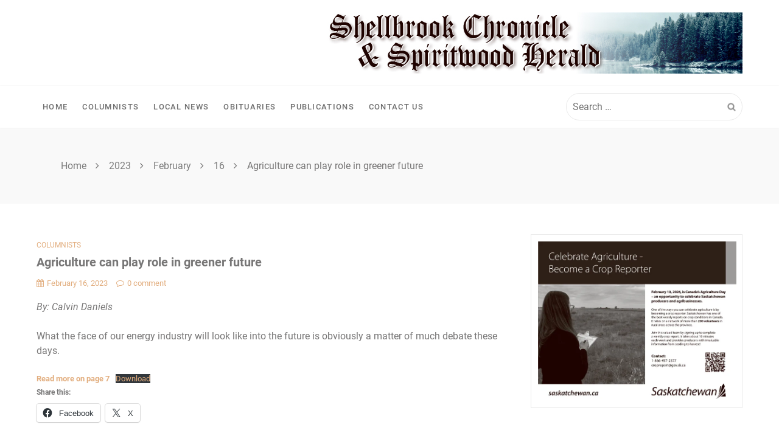

--- FILE ---
content_type: text/html; charset=UTF-8
request_url: https://spiritwoodherald.com/2023/02/16/agriculture-can-play-role-in-greener-future/
body_size: 14309
content:
<!doctype html>
<html lang="en-CA">
<head itemscope itemtype="http://schema.org/WebSite">
	<meta charset="UTF-8">
	<meta name="viewport" content="width=device-width, initial-scale=1">
	<link rel="profile" href="https://gmpg.org/xfn/11">

	<title>Agriculture can play role in greener future &#8211; Spiritwood Herald</title>
<meta name='robots' content='max-image-preview:large' />
<link rel='dns-prefetch' href='//stats.wp.com' />
<link rel='dns-prefetch' href='//v0.wordpress.com' />
<link rel='preconnect' href='//i0.wp.com' />
<link rel='preconnect' href='//c0.wp.com' />
<link rel="alternate" type="application/rss+xml" title="Spiritwood Herald &raquo; Feed" href="https://spiritwoodherald.com/feed/" />
<link rel="alternate" type="application/rss+xml" title="Spiritwood Herald &raquo; Comments Feed" href="https://spiritwoodherald.com/comments/feed/" />
<link rel="alternate" title="oEmbed (JSON)" type="application/json+oembed" href="https://spiritwoodherald.com/wp-json/oembed/1.0/embed?url=https%3A%2F%2Fspiritwoodherald.com%2F2023%2F02%2F16%2Fagriculture-can-play-role-in-greener-future%2F" />
<link rel="alternate" title="oEmbed (XML)" type="text/xml+oembed" href="https://spiritwoodherald.com/wp-json/oembed/1.0/embed?url=https%3A%2F%2Fspiritwoodherald.com%2F2023%2F02%2F16%2Fagriculture-can-play-role-in-greener-future%2F&#038;format=xml" />
<style id='wp-img-auto-sizes-contain-inline-css' type='text/css'>
img:is([sizes=auto i],[sizes^="auto," i]){contain-intrinsic-size:3000px 1500px}
/*# sourceURL=wp-img-auto-sizes-contain-inline-css */
</style>
<style id='wp-emoji-styles-inline-css' type='text/css'>

	img.wp-smiley, img.emoji {
		display: inline !important;
		border: none !important;
		box-shadow: none !important;
		height: 1em !important;
		width: 1em !important;
		margin: 0 0.07em !important;
		vertical-align: -0.1em !important;
		background: none !important;
		padding: 0 !important;
	}
/*# sourceURL=wp-emoji-styles-inline-css */
</style>
<style id='wp-block-library-inline-css' type='text/css'>
:root{--wp-block-synced-color:#7a00df;--wp-block-synced-color--rgb:122,0,223;--wp-bound-block-color:var(--wp-block-synced-color);--wp-editor-canvas-background:#ddd;--wp-admin-theme-color:#007cba;--wp-admin-theme-color--rgb:0,124,186;--wp-admin-theme-color-darker-10:#006ba1;--wp-admin-theme-color-darker-10--rgb:0,107,160.5;--wp-admin-theme-color-darker-20:#005a87;--wp-admin-theme-color-darker-20--rgb:0,90,135;--wp-admin-border-width-focus:2px}@media (min-resolution:192dpi){:root{--wp-admin-border-width-focus:1.5px}}.wp-element-button{cursor:pointer}:root .has-very-light-gray-background-color{background-color:#eee}:root .has-very-dark-gray-background-color{background-color:#313131}:root .has-very-light-gray-color{color:#eee}:root .has-very-dark-gray-color{color:#313131}:root .has-vivid-green-cyan-to-vivid-cyan-blue-gradient-background{background:linear-gradient(135deg,#00d084,#0693e3)}:root .has-purple-crush-gradient-background{background:linear-gradient(135deg,#34e2e4,#4721fb 50%,#ab1dfe)}:root .has-hazy-dawn-gradient-background{background:linear-gradient(135deg,#faaca8,#dad0ec)}:root .has-subdued-olive-gradient-background{background:linear-gradient(135deg,#fafae1,#67a671)}:root .has-atomic-cream-gradient-background{background:linear-gradient(135deg,#fdd79a,#004a59)}:root .has-nightshade-gradient-background{background:linear-gradient(135deg,#330968,#31cdcf)}:root .has-midnight-gradient-background{background:linear-gradient(135deg,#020381,#2874fc)}:root{--wp--preset--font-size--normal:16px;--wp--preset--font-size--huge:42px}.has-regular-font-size{font-size:1em}.has-larger-font-size{font-size:2.625em}.has-normal-font-size{font-size:var(--wp--preset--font-size--normal)}.has-huge-font-size{font-size:var(--wp--preset--font-size--huge)}.has-text-align-center{text-align:center}.has-text-align-left{text-align:left}.has-text-align-right{text-align:right}.has-fit-text{white-space:nowrap!important}#end-resizable-editor-section{display:none}.aligncenter{clear:both}.items-justified-left{justify-content:flex-start}.items-justified-center{justify-content:center}.items-justified-right{justify-content:flex-end}.items-justified-space-between{justify-content:space-between}.screen-reader-text{border:0;clip-path:inset(50%);height:1px;margin:-1px;overflow:hidden;padding:0;position:absolute;width:1px;word-wrap:normal!important}.screen-reader-text:focus{background-color:#ddd;clip-path:none;color:#444;display:block;font-size:1em;height:auto;left:5px;line-height:normal;padding:15px 23px 14px;text-decoration:none;top:5px;width:auto;z-index:100000}html :where(.has-border-color){border-style:solid}html :where([style*=border-top-color]){border-top-style:solid}html :where([style*=border-right-color]){border-right-style:solid}html :where([style*=border-bottom-color]){border-bottom-style:solid}html :where([style*=border-left-color]){border-left-style:solid}html :where([style*=border-width]){border-style:solid}html :where([style*=border-top-width]){border-top-style:solid}html :where([style*=border-right-width]){border-right-style:solid}html :where([style*=border-bottom-width]){border-bottom-style:solid}html :where([style*=border-left-width]){border-left-style:solid}html :where(img[class*=wp-image-]){height:auto;max-width:100%}:where(figure){margin:0 0 1em}html :where(.is-position-sticky){--wp-admin--admin-bar--position-offset:var(--wp-admin--admin-bar--height,0px)}@media screen and (max-width:600px){html :where(.is-position-sticky){--wp-admin--admin-bar--position-offset:0px}}

/*# sourceURL=wp-block-library-inline-css */
</style><style id='wp-block-file-inline-css' type='text/css'>
.wp-block-file{box-sizing:border-box}.wp-block-file:not(.wp-element-button){font-size:.8em}.wp-block-file.aligncenter{text-align:center}.wp-block-file.alignright{text-align:right}.wp-block-file *+.wp-block-file__button{margin-left:.75em}:where(.wp-block-file){margin-bottom:1.5em}.wp-block-file__embed{margin-bottom:1em}:where(.wp-block-file__button){border-radius:2em;display:inline-block;padding:.5em 1em}:where(.wp-block-file__button):where(a):active,:where(.wp-block-file__button):where(a):focus,:where(.wp-block-file__button):where(a):hover,:where(.wp-block-file__button):where(a):visited{box-shadow:none;color:#fff;opacity:.85;text-decoration:none}
/*# sourceURL=https://c0.wp.com/c/6.9/wp-includes/blocks/file/style.min.css */
</style>
<style id='wp-block-paragraph-inline-css' type='text/css'>
.is-small-text{font-size:.875em}.is-regular-text{font-size:1em}.is-large-text{font-size:2.25em}.is-larger-text{font-size:3em}.has-drop-cap:not(:focus):first-letter{float:left;font-size:8.4em;font-style:normal;font-weight:100;line-height:.68;margin:.05em .1em 0 0;text-transform:uppercase}body.rtl .has-drop-cap:not(:focus):first-letter{float:none;margin-left:.1em}p.has-drop-cap.has-background{overflow:hidden}:root :where(p.has-background){padding:1.25em 2.375em}:where(p.has-text-color:not(.has-link-color)) a{color:inherit}p.has-text-align-left[style*="writing-mode:vertical-lr"],p.has-text-align-right[style*="writing-mode:vertical-rl"]{rotate:180deg}
/*# sourceURL=https://c0.wp.com/c/6.9/wp-includes/blocks/paragraph/style.min.css */
</style>
<style id='wp-block-social-links-inline-css' type='text/css'>
.wp-block-social-links{background:none;box-sizing:border-box;margin-left:0;padding-left:0;padding-right:0;text-indent:0}.wp-block-social-links .wp-social-link a,.wp-block-social-links .wp-social-link a:hover{border-bottom:0;box-shadow:none;text-decoration:none}.wp-block-social-links .wp-social-link svg{height:1em;width:1em}.wp-block-social-links .wp-social-link span:not(.screen-reader-text){font-size:.65em;margin-left:.5em;margin-right:.5em}.wp-block-social-links.has-small-icon-size{font-size:16px}.wp-block-social-links,.wp-block-social-links.has-normal-icon-size{font-size:24px}.wp-block-social-links.has-large-icon-size{font-size:36px}.wp-block-social-links.has-huge-icon-size{font-size:48px}.wp-block-social-links.aligncenter{display:flex;justify-content:center}.wp-block-social-links.alignright{justify-content:flex-end}.wp-block-social-link{border-radius:9999px;display:block}@media not (prefers-reduced-motion){.wp-block-social-link{transition:transform .1s ease}}.wp-block-social-link{height:auto}.wp-block-social-link a{align-items:center;display:flex;line-height:0}.wp-block-social-link:hover{transform:scale(1.1)}.wp-block-social-links .wp-block-social-link.wp-social-link{display:inline-block;margin:0;padding:0}.wp-block-social-links .wp-block-social-link.wp-social-link .wp-block-social-link-anchor,.wp-block-social-links .wp-block-social-link.wp-social-link .wp-block-social-link-anchor svg,.wp-block-social-links .wp-block-social-link.wp-social-link .wp-block-social-link-anchor:active,.wp-block-social-links .wp-block-social-link.wp-social-link .wp-block-social-link-anchor:hover,.wp-block-social-links .wp-block-social-link.wp-social-link .wp-block-social-link-anchor:visited{color:currentColor;fill:currentColor}:where(.wp-block-social-links:not(.is-style-logos-only)) .wp-social-link{background-color:#f0f0f0;color:#444}:where(.wp-block-social-links:not(.is-style-logos-only)) .wp-social-link-amazon{background-color:#f90;color:#fff}:where(.wp-block-social-links:not(.is-style-logos-only)) .wp-social-link-bandcamp{background-color:#1ea0c3;color:#fff}:where(.wp-block-social-links:not(.is-style-logos-only)) .wp-social-link-behance{background-color:#0757fe;color:#fff}:where(.wp-block-social-links:not(.is-style-logos-only)) .wp-social-link-bluesky{background-color:#0a7aff;color:#fff}:where(.wp-block-social-links:not(.is-style-logos-only)) .wp-social-link-codepen{background-color:#1e1f26;color:#fff}:where(.wp-block-social-links:not(.is-style-logos-only)) .wp-social-link-deviantart{background-color:#02e49b;color:#fff}:where(.wp-block-social-links:not(.is-style-logos-only)) .wp-social-link-discord{background-color:#5865f2;color:#fff}:where(.wp-block-social-links:not(.is-style-logos-only)) .wp-social-link-dribbble{background-color:#e94c89;color:#fff}:where(.wp-block-social-links:not(.is-style-logos-only)) .wp-social-link-dropbox{background-color:#4280ff;color:#fff}:where(.wp-block-social-links:not(.is-style-logos-only)) .wp-social-link-etsy{background-color:#f45800;color:#fff}:where(.wp-block-social-links:not(.is-style-logos-only)) .wp-social-link-facebook{background-color:#0866ff;color:#fff}:where(.wp-block-social-links:not(.is-style-logos-only)) .wp-social-link-fivehundredpx{background-color:#000;color:#fff}:where(.wp-block-social-links:not(.is-style-logos-only)) .wp-social-link-flickr{background-color:#0461dd;color:#fff}:where(.wp-block-social-links:not(.is-style-logos-only)) .wp-social-link-foursquare{background-color:#e65678;color:#fff}:where(.wp-block-social-links:not(.is-style-logos-only)) .wp-social-link-github{background-color:#24292d;color:#fff}:where(.wp-block-social-links:not(.is-style-logos-only)) .wp-social-link-goodreads{background-color:#eceadd;color:#382110}:where(.wp-block-social-links:not(.is-style-logos-only)) .wp-social-link-google{background-color:#ea4434;color:#fff}:where(.wp-block-social-links:not(.is-style-logos-only)) .wp-social-link-gravatar{background-color:#1d4fc4;color:#fff}:where(.wp-block-social-links:not(.is-style-logos-only)) .wp-social-link-instagram{background-color:#f00075;color:#fff}:where(.wp-block-social-links:not(.is-style-logos-only)) .wp-social-link-lastfm{background-color:#e21b24;color:#fff}:where(.wp-block-social-links:not(.is-style-logos-only)) .wp-social-link-linkedin{background-color:#0d66c2;color:#fff}:where(.wp-block-social-links:not(.is-style-logos-only)) .wp-social-link-mastodon{background-color:#3288d4;color:#fff}:where(.wp-block-social-links:not(.is-style-logos-only)) .wp-social-link-medium{background-color:#000;color:#fff}:where(.wp-block-social-links:not(.is-style-logos-only)) .wp-social-link-meetup{background-color:#f6405f;color:#fff}:where(.wp-block-social-links:not(.is-style-logos-only)) .wp-social-link-patreon{background-color:#000;color:#fff}:where(.wp-block-social-links:not(.is-style-logos-only)) .wp-social-link-pinterest{background-color:#e60122;color:#fff}:where(.wp-block-social-links:not(.is-style-logos-only)) .wp-social-link-pocket{background-color:#ef4155;color:#fff}:where(.wp-block-social-links:not(.is-style-logos-only)) .wp-social-link-reddit{background-color:#ff4500;color:#fff}:where(.wp-block-social-links:not(.is-style-logos-only)) .wp-social-link-skype{background-color:#0478d7;color:#fff}:where(.wp-block-social-links:not(.is-style-logos-only)) .wp-social-link-snapchat{background-color:#fefc00;color:#fff;stroke:#000}:where(.wp-block-social-links:not(.is-style-logos-only)) .wp-social-link-soundcloud{background-color:#ff5600;color:#fff}:where(.wp-block-social-links:not(.is-style-logos-only)) .wp-social-link-spotify{background-color:#1bd760;color:#fff}:where(.wp-block-social-links:not(.is-style-logos-only)) .wp-social-link-telegram{background-color:#2aabee;color:#fff}:where(.wp-block-social-links:not(.is-style-logos-only)) .wp-social-link-threads{background-color:#000;color:#fff}:where(.wp-block-social-links:not(.is-style-logos-only)) .wp-social-link-tiktok{background-color:#000;color:#fff}:where(.wp-block-social-links:not(.is-style-logos-only)) .wp-social-link-tumblr{background-color:#011835;color:#fff}:where(.wp-block-social-links:not(.is-style-logos-only)) .wp-social-link-twitch{background-color:#6440a4;color:#fff}:where(.wp-block-social-links:not(.is-style-logos-only)) .wp-social-link-twitter{background-color:#1da1f2;color:#fff}:where(.wp-block-social-links:not(.is-style-logos-only)) .wp-social-link-vimeo{background-color:#1eb7ea;color:#fff}:where(.wp-block-social-links:not(.is-style-logos-only)) .wp-social-link-vk{background-color:#4680c2;color:#fff}:where(.wp-block-social-links:not(.is-style-logos-only)) .wp-social-link-wordpress{background-color:#3499cd;color:#fff}:where(.wp-block-social-links:not(.is-style-logos-only)) .wp-social-link-whatsapp{background-color:#25d366;color:#fff}:where(.wp-block-social-links:not(.is-style-logos-only)) .wp-social-link-x{background-color:#000;color:#fff}:where(.wp-block-social-links:not(.is-style-logos-only)) .wp-social-link-yelp{background-color:#d32422;color:#fff}:where(.wp-block-social-links:not(.is-style-logos-only)) .wp-social-link-youtube{background-color:red;color:#fff}:where(.wp-block-social-links.is-style-logos-only) .wp-social-link{background:none}:where(.wp-block-social-links.is-style-logos-only) .wp-social-link svg{height:1.25em;width:1.25em}:where(.wp-block-social-links.is-style-logos-only) .wp-social-link-amazon{color:#f90}:where(.wp-block-social-links.is-style-logos-only) .wp-social-link-bandcamp{color:#1ea0c3}:where(.wp-block-social-links.is-style-logos-only) .wp-social-link-behance{color:#0757fe}:where(.wp-block-social-links.is-style-logos-only) .wp-social-link-bluesky{color:#0a7aff}:where(.wp-block-social-links.is-style-logos-only) .wp-social-link-codepen{color:#1e1f26}:where(.wp-block-social-links.is-style-logos-only) .wp-social-link-deviantart{color:#02e49b}:where(.wp-block-social-links.is-style-logos-only) .wp-social-link-discord{color:#5865f2}:where(.wp-block-social-links.is-style-logos-only) .wp-social-link-dribbble{color:#e94c89}:where(.wp-block-social-links.is-style-logos-only) .wp-social-link-dropbox{color:#4280ff}:where(.wp-block-social-links.is-style-logos-only) .wp-social-link-etsy{color:#f45800}:where(.wp-block-social-links.is-style-logos-only) .wp-social-link-facebook{color:#0866ff}:where(.wp-block-social-links.is-style-logos-only) .wp-social-link-fivehundredpx{color:#000}:where(.wp-block-social-links.is-style-logos-only) .wp-social-link-flickr{color:#0461dd}:where(.wp-block-social-links.is-style-logos-only) .wp-social-link-foursquare{color:#e65678}:where(.wp-block-social-links.is-style-logos-only) .wp-social-link-github{color:#24292d}:where(.wp-block-social-links.is-style-logos-only) .wp-social-link-goodreads{color:#382110}:where(.wp-block-social-links.is-style-logos-only) .wp-social-link-google{color:#ea4434}:where(.wp-block-social-links.is-style-logos-only) .wp-social-link-gravatar{color:#1d4fc4}:where(.wp-block-social-links.is-style-logos-only) .wp-social-link-instagram{color:#f00075}:where(.wp-block-social-links.is-style-logos-only) .wp-social-link-lastfm{color:#e21b24}:where(.wp-block-social-links.is-style-logos-only) .wp-social-link-linkedin{color:#0d66c2}:where(.wp-block-social-links.is-style-logos-only) .wp-social-link-mastodon{color:#3288d4}:where(.wp-block-social-links.is-style-logos-only) .wp-social-link-medium{color:#000}:where(.wp-block-social-links.is-style-logos-only) .wp-social-link-meetup{color:#f6405f}:where(.wp-block-social-links.is-style-logos-only) .wp-social-link-patreon{color:#000}:where(.wp-block-social-links.is-style-logos-only) .wp-social-link-pinterest{color:#e60122}:where(.wp-block-social-links.is-style-logos-only) .wp-social-link-pocket{color:#ef4155}:where(.wp-block-social-links.is-style-logos-only) .wp-social-link-reddit{color:#ff4500}:where(.wp-block-social-links.is-style-logos-only) .wp-social-link-skype{color:#0478d7}:where(.wp-block-social-links.is-style-logos-only) .wp-social-link-snapchat{color:#fff;stroke:#000}:where(.wp-block-social-links.is-style-logos-only) .wp-social-link-soundcloud{color:#ff5600}:where(.wp-block-social-links.is-style-logos-only) .wp-social-link-spotify{color:#1bd760}:where(.wp-block-social-links.is-style-logos-only) .wp-social-link-telegram{color:#2aabee}:where(.wp-block-social-links.is-style-logos-only) .wp-social-link-threads{color:#000}:where(.wp-block-social-links.is-style-logos-only) .wp-social-link-tiktok{color:#000}:where(.wp-block-social-links.is-style-logos-only) .wp-social-link-tumblr{color:#011835}:where(.wp-block-social-links.is-style-logos-only) .wp-social-link-twitch{color:#6440a4}:where(.wp-block-social-links.is-style-logos-only) .wp-social-link-twitter{color:#1da1f2}:where(.wp-block-social-links.is-style-logos-only) .wp-social-link-vimeo{color:#1eb7ea}:where(.wp-block-social-links.is-style-logos-only) .wp-social-link-vk{color:#4680c2}:where(.wp-block-social-links.is-style-logos-only) .wp-social-link-whatsapp{color:#25d366}:where(.wp-block-social-links.is-style-logos-only) .wp-social-link-wordpress{color:#3499cd}:where(.wp-block-social-links.is-style-logos-only) .wp-social-link-x{color:#000}:where(.wp-block-social-links.is-style-logos-only) .wp-social-link-yelp{color:#d32422}:where(.wp-block-social-links.is-style-logos-only) .wp-social-link-youtube{color:red}.wp-block-social-links.is-style-pill-shape .wp-social-link{width:auto}:root :where(.wp-block-social-links .wp-social-link a){padding:.25em}:root :where(.wp-block-social-links.is-style-logos-only .wp-social-link a){padding:0}:root :where(.wp-block-social-links.is-style-pill-shape .wp-social-link a){padding-left:.6666666667em;padding-right:.6666666667em}.wp-block-social-links:not(.has-icon-color):not(.has-icon-background-color) .wp-social-link-snapchat .wp-block-social-link-label{color:#000}
/*# sourceURL=https://c0.wp.com/c/6.9/wp-includes/blocks/social-links/style.min.css */
</style>
<style id='global-styles-inline-css' type='text/css'>
:root{--wp--preset--aspect-ratio--square: 1;--wp--preset--aspect-ratio--4-3: 4/3;--wp--preset--aspect-ratio--3-4: 3/4;--wp--preset--aspect-ratio--3-2: 3/2;--wp--preset--aspect-ratio--2-3: 2/3;--wp--preset--aspect-ratio--16-9: 16/9;--wp--preset--aspect-ratio--9-16: 9/16;--wp--preset--color--black: #000000;--wp--preset--color--cyan-bluish-gray: #abb8c3;--wp--preset--color--white: #ffffff;--wp--preset--color--pale-pink: #f78da7;--wp--preset--color--vivid-red: #cf2e2e;--wp--preset--color--luminous-vivid-orange: #ff6900;--wp--preset--color--luminous-vivid-amber: #fcb900;--wp--preset--color--light-green-cyan: #7bdcb5;--wp--preset--color--vivid-green-cyan: #00d084;--wp--preset--color--pale-cyan-blue: #8ed1fc;--wp--preset--color--vivid-cyan-blue: #0693e3;--wp--preset--color--vivid-purple: #9b51e0;--wp--preset--gradient--vivid-cyan-blue-to-vivid-purple: linear-gradient(135deg,rgb(6,147,227) 0%,rgb(155,81,224) 100%);--wp--preset--gradient--light-green-cyan-to-vivid-green-cyan: linear-gradient(135deg,rgb(122,220,180) 0%,rgb(0,208,130) 100%);--wp--preset--gradient--luminous-vivid-amber-to-luminous-vivid-orange: linear-gradient(135deg,rgb(252,185,0) 0%,rgb(255,105,0) 100%);--wp--preset--gradient--luminous-vivid-orange-to-vivid-red: linear-gradient(135deg,rgb(255,105,0) 0%,rgb(207,46,46) 100%);--wp--preset--gradient--very-light-gray-to-cyan-bluish-gray: linear-gradient(135deg,rgb(238,238,238) 0%,rgb(169,184,195) 100%);--wp--preset--gradient--cool-to-warm-spectrum: linear-gradient(135deg,rgb(74,234,220) 0%,rgb(151,120,209) 20%,rgb(207,42,186) 40%,rgb(238,44,130) 60%,rgb(251,105,98) 80%,rgb(254,248,76) 100%);--wp--preset--gradient--blush-light-purple: linear-gradient(135deg,rgb(255,206,236) 0%,rgb(152,150,240) 100%);--wp--preset--gradient--blush-bordeaux: linear-gradient(135deg,rgb(254,205,165) 0%,rgb(254,45,45) 50%,rgb(107,0,62) 100%);--wp--preset--gradient--luminous-dusk: linear-gradient(135deg,rgb(255,203,112) 0%,rgb(199,81,192) 50%,rgb(65,88,208) 100%);--wp--preset--gradient--pale-ocean: linear-gradient(135deg,rgb(255,245,203) 0%,rgb(182,227,212) 50%,rgb(51,167,181) 100%);--wp--preset--gradient--electric-grass: linear-gradient(135deg,rgb(202,248,128) 0%,rgb(113,206,126) 100%);--wp--preset--gradient--midnight: linear-gradient(135deg,rgb(2,3,129) 0%,rgb(40,116,252) 100%);--wp--preset--font-size--small: 13px;--wp--preset--font-size--medium: 20px;--wp--preset--font-size--large: 36px;--wp--preset--font-size--x-large: 42px;--wp--preset--spacing--20: 0.44rem;--wp--preset--spacing--30: 0.67rem;--wp--preset--spacing--40: 1rem;--wp--preset--spacing--50: 1.5rem;--wp--preset--spacing--60: 2.25rem;--wp--preset--spacing--70: 3.38rem;--wp--preset--spacing--80: 5.06rem;--wp--preset--shadow--natural: 6px 6px 9px rgba(0, 0, 0, 0.2);--wp--preset--shadow--deep: 12px 12px 50px rgba(0, 0, 0, 0.4);--wp--preset--shadow--sharp: 6px 6px 0px rgba(0, 0, 0, 0.2);--wp--preset--shadow--outlined: 6px 6px 0px -3px rgb(255, 255, 255), 6px 6px rgb(0, 0, 0);--wp--preset--shadow--crisp: 6px 6px 0px rgb(0, 0, 0);}:where(.is-layout-flex){gap: 0.5em;}:where(.is-layout-grid){gap: 0.5em;}body .is-layout-flex{display: flex;}.is-layout-flex{flex-wrap: wrap;align-items: center;}.is-layout-flex > :is(*, div){margin: 0;}body .is-layout-grid{display: grid;}.is-layout-grid > :is(*, div){margin: 0;}:where(.wp-block-columns.is-layout-flex){gap: 2em;}:where(.wp-block-columns.is-layout-grid){gap: 2em;}:where(.wp-block-post-template.is-layout-flex){gap: 1.25em;}:where(.wp-block-post-template.is-layout-grid){gap: 1.25em;}.has-black-color{color: var(--wp--preset--color--black) !important;}.has-cyan-bluish-gray-color{color: var(--wp--preset--color--cyan-bluish-gray) !important;}.has-white-color{color: var(--wp--preset--color--white) !important;}.has-pale-pink-color{color: var(--wp--preset--color--pale-pink) !important;}.has-vivid-red-color{color: var(--wp--preset--color--vivid-red) !important;}.has-luminous-vivid-orange-color{color: var(--wp--preset--color--luminous-vivid-orange) !important;}.has-luminous-vivid-amber-color{color: var(--wp--preset--color--luminous-vivid-amber) !important;}.has-light-green-cyan-color{color: var(--wp--preset--color--light-green-cyan) !important;}.has-vivid-green-cyan-color{color: var(--wp--preset--color--vivid-green-cyan) !important;}.has-pale-cyan-blue-color{color: var(--wp--preset--color--pale-cyan-blue) !important;}.has-vivid-cyan-blue-color{color: var(--wp--preset--color--vivid-cyan-blue) !important;}.has-vivid-purple-color{color: var(--wp--preset--color--vivid-purple) !important;}.has-black-background-color{background-color: var(--wp--preset--color--black) !important;}.has-cyan-bluish-gray-background-color{background-color: var(--wp--preset--color--cyan-bluish-gray) !important;}.has-white-background-color{background-color: var(--wp--preset--color--white) !important;}.has-pale-pink-background-color{background-color: var(--wp--preset--color--pale-pink) !important;}.has-vivid-red-background-color{background-color: var(--wp--preset--color--vivid-red) !important;}.has-luminous-vivid-orange-background-color{background-color: var(--wp--preset--color--luminous-vivid-orange) !important;}.has-luminous-vivid-amber-background-color{background-color: var(--wp--preset--color--luminous-vivid-amber) !important;}.has-light-green-cyan-background-color{background-color: var(--wp--preset--color--light-green-cyan) !important;}.has-vivid-green-cyan-background-color{background-color: var(--wp--preset--color--vivid-green-cyan) !important;}.has-pale-cyan-blue-background-color{background-color: var(--wp--preset--color--pale-cyan-blue) !important;}.has-vivid-cyan-blue-background-color{background-color: var(--wp--preset--color--vivid-cyan-blue) !important;}.has-vivid-purple-background-color{background-color: var(--wp--preset--color--vivid-purple) !important;}.has-black-border-color{border-color: var(--wp--preset--color--black) !important;}.has-cyan-bluish-gray-border-color{border-color: var(--wp--preset--color--cyan-bluish-gray) !important;}.has-white-border-color{border-color: var(--wp--preset--color--white) !important;}.has-pale-pink-border-color{border-color: var(--wp--preset--color--pale-pink) !important;}.has-vivid-red-border-color{border-color: var(--wp--preset--color--vivid-red) !important;}.has-luminous-vivid-orange-border-color{border-color: var(--wp--preset--color--luminous-vivid-orange) !important;}.has-luminous-vivid-amber-border-color{border-color: var(--wp--preset--color--luminous-vivid-amber) !important;}.has-light-green-cyan-border-color{border-color: var(--wp--preset--color--light-green-cyan) !important;}.has-vivid-green-cyan-border-color{border-color: var(--wp--preset--color--vivid-green-cyan) !important;}.has-pale-cyan-blue-border-color{border-color: var(--wp--preset--color--pale-cyan-blue) !important;}.has-vivid-cyan-blue-border-color{border-color: var(--wp--preset--color--vivid-cyan-blue) !important;}.has-vivid-purple-border-color{border-color: var(--wp--preset--color--vivid-purple) !important;}.has-vivid-cyan-blue-to-vivid-purple-gradient-background{background: var(--wp--preset--gradient--vivid-cyan-blue-to-vivid-purple) !important;}.has-light-green-cyan-to-vivid-green-cyan-gradient-background{background: var(--wp--preset--gradient--light-green-cyan-to-vivid-green-cyan) !important;}.has-luminous-vivid-amber-to-luminous-vivid-orange-gradient-background{background: var(--wp--preset--gradient--luminous-vivid-amber-to-luminous-vivid-orange) !important;}.has-luminous-vivid-orange-to-vivid-red-gradient-background{background: var(--wp--preset--gradient--luminous-vivid-orange-to-vivid-red) !important;}.has-very-light-gray-to-cyan-bluish-gray-gradient-background{background: var(--wp--preset--gradient--very-light-gray-to-cyan-bluish-gray) !important;}.has-cool-to-warm-spectrum-gradient-background{background: var(--wp--preset--gradient--cool-to-warm-spectrum) !important;}.has-blush-light-purple-gradient-background{background: var(--wp--preset--gradient--blush-light-purple) !important;}.has-blush-bordeaux-gradient-background{background: var(--wp--preset--gradient--blush-bordeaux) !important;}.has-luminous-dusk-gradient-background{background: var(--wp--preset--gradient--luminous-dusk) !important;}.has-pale-ocean-gradient-background{background: var(--wp--preset--gradient--pale-ocean) !important;}.has-electric-grass-gradient-background{background: var(--wp--preset--gradient--electric-grass) !important;}.has-midnight-gradient-background{background: var(--wp--preset--gradient--midnight) !important;}.has-small-font-size{font-size: var(--wp--preset--font-size--small) !important;}.has-medium-font-size{font-size: var(--wp--preset--font-size--medium) !important;}.has-large-font-size{font-size: var(--wp--preset--font-size--large) !important;}.has-x-large-font-size{font-size: var(--wp--preset--font-size--x-large) !important;}
/*# sourceURL=global-styles-inline-css */
</style>
<style id='core-block-supports-inline-css' type='text/css'>
.wp-container-core-social-links-is-layout-499968f5{justify-content:center;}
/*# sourceURL=core-block-supports-inline-css */
</style>

<style id='classic-theme-styles-inline-css' type='text/css'>
/*! This file is auto-generated */
.wp-block-button__link{color:#fff;background-color:#32373c;border-radius:9999px;box-shadow:none;text-decoration:none;padding:calc(.667em + 2px) calc(1.333em + 2px);font-size:1.125em}.wp-block-file__button{background:#32373c;color:#fff;text-decoration:none}
/*# sourceURL=/wp-includes/css/classic-themes.min.css */
</style>
<link rel='stylesheet' id='ta-newspaper-google-fonts-css' href='https://spiritwoodherald.com/wp-content/fonts/8b640849c040c42f01bd3070d19de3e3.css?ver=1.1.3' type='text/css' media='all' />
<link rel='stylesheet' id='font-awesome-css' href='https://spiritwoodherald.com/wp-content/themes/ta-newspaper/css/font-awesome.min.css?ver=6.9' type='text/css' media='all' />
<link rel='stylesheet' id='magnific-popup-css' href='https://spiritwoodherald.com/wp-content/themes/ta-newspaper/js/magnific-popup/magnific-popup.min.css?ver=6.9' type='text/css' media='all' />
<link rel='stylesheet' id='owl-carousel-css' href='https://spiritwoodherald.com/wp-content/themes/ta-newspaper/js/OwlCarousel/owl.carousel.min.css?ver=6.9' type='text/css' media='all' />
<link rel='stylesheet' id='ta-newspaper-style-css' href='https://spiritwoodherald.com/wp-content/themes/ta-newspaper/style.css?ver=6.9' type='text/css' media='all' />
<link rel='stylesheet' id='ta-newspaper-responsive-css' href='https://spiritwoodherald.com/wp-content/themes/ta-newspaper/css/responsive.min.css?ver=6.9' type='text/css' media='all' />
<link rel='stylesheet' id='sharedaddy-css' href='https://c0.wp.com/p/jetpack/15.4/modules/sharedaddy/sharing.css' type='text/css' media='all' />
<link rel='stylesheet' id='social-logos-css' href='https://c0.wp.com/p/jetpack/15.4/_inc/social-logos/social-logos.min.css' type='text/css' media='all' />
<script type="text/javascript" src="https://c0.wp.com/c/6.9/wp-includes/js/jquery/jquery.min.js" id="jquery-core-js"></script>
<script type="text/javascript" src="https://c0.wp.com/c/6.9/wp-includes/js/jquery/jquery-migrate.min.js" id="jquery-migrate-js"></script>
<script type="text/javascript" src="https://spiritwoodherald.com/wp-content/themes/ta-newspaper/js/theia-sticky-sidebar/theia-sticky-sidebar.min.js?ver=6.9" id="theia-sticky-sidebar-js"></script>
<script type="text/javascript" src="https://spiritwoodherald.com/wp-content/themes/ta-newspaper/js/magnific-popup/jquery.magnific-popup.min.js?ver=6.9" id="magnific-popup-js"></script>
<script type="text/javascript" src="https://spiritwoodherald.com/wp-content/themes/ta-newspaper/js/OwlCarousel/owl.carousel.min.js?ver=6.9" id="owl-carousel-js"></script>
<script type="text/javascript" src="https://spiritwoodherald.com/wp-content/themes/ta-newspaper/js/superfish.min.js?ver=6.9" id="superfish-js"></script>
<script type="text/javascript" src="https://spiritwoodherald.com/wp-content/themes/ta-newspaper/js/ta-newspaper-custom.min.js?ver=1.1.3" id="ta-newspaper-custom-js"></script>
<link rel="https://api.w.org/" href="https://spiritwoodherald.com/wp-json/" /><link rel="alternate" title="JSON" type="application/json" href="https://spiritwoodherald.com/wp-json/wp/v2/posts/15717" /><link rel="EditURI" type="application/rsd+xml" title="RSD" href="https://spiritwoodherald.com/xmlrpc.php?rsd" />
<meta name="generator" content="WordPress 6.9" />
<link rel="canonical" href="https://spiritwoodherald.com/2023/02/16/agriculture-can-play-role-in-greener-future/" />
<link rel='shortlink' href='https://wp.me/p3kalA-45v' />

<!-- This site is using AdRotate v5.17.2 to display their advertisements - https://ajdg.solutions/ -->
<!-- AdRotate CSS -->
<style type="text/css" media="screen">
	.g { margin:0px; padding:0px; overflow:hidden; line-height:1; zoom:1; }
	.g img { height:auto; }
	.g-col { position:relative; float:left; }
	.g-col:first-child { margin-left: 0; }
	.g-col:last-child { margin-right: 0; }
	.g-5 { margin:1px;  width:100%; max-width:500px; height:100%; max-height:550px; }
	@media only screen and (max-width: 480px) {
		.g-col, .g-dyn, .g-single { width:100%; margin-left:0; margin-right:0; }
	}
</style>
<!-- /AdRotate CSS -->

	<style>img#wpstats{display:none}</style>
		
        <script type="text/javascript">
            var jQueryMigrateHelperHasSentDowngrade = false;

			window.onerror = function( msg, url, line, col, error ) {
				// Break out early, do not processing if a downgrade reqeust was already sent.
				if ( jQueryMigrateHelperHasSentDowngrade ) {
					return true;
                }

				var xhr = new XMLHttpRequest();
				var nonce = '399a7c6549';
				var jQueryFunctions = [
					'andSelf',
					'browser',
					'live',
					'boxModel',
					'support.boxModel',
					'size',
					'swap',
					'clean',
					'sub',
                ];
				var match_pattern = /\)\.(.+?) is not a function/;
                var erroredFunction = msg.match( match_pattern );

                // If there was no matching functions, do not try to downgrade.
                if ( null === erroredFunction || typeof erroredFunction !== 'object' || typeof erroredFunction[1] === "undefined" || -1 === jQueryFunctions.indexOf( erroredFunction[1] ) ) {
                    return true;
                }

                // Set that we've now attempted a downgrade request.
                jQueryMigrateHelperHasSentDowngrade = true;

				xhr.open( 'POST', 'https://spiritwoodherald.com/wp-admin/admin-ajax.php' );
				xhr.setRequestHeader( 'Content-Type', 'application/x-www-form-urlencoded' );
				xhr.onload = function () {
					var response,
                        reload = false;

					if ( 200 === xhr.status ) {
                        try {
                        	response = JSON.parse( xhr.response );

                        	reload = response.data.reload;
                        } catch ( e ) {
                        	reload = false;
                        }
                    }

					// Automatically reload the page if a deprecation caused an automatic downgrade, ensure visitors get the best possible experience.
					if ( reload ) {
						location.reload();
                    }
				};

				xhr.send( encodeURI( 'action=jquery-migrate-downgrade-version&_wpnonce=' + nonce ) );

				// Suppress error alerts in older browsers
				return true;
			}
        </script>

				<style type="text/css">
					.site-title a, 
			.site-description{
				position: absolute;
				clip: rect(1px, 1px, 1px, 1px);
			}
				</style>
		
<!-- Jetpack Open Graph Tags -->
<meta property="og:type" content="article" />
<meta property="og:title" content="Agriculture can play role in greener future" />
<meta property="og:url" content="https://spiritwoodherald.com/2023/02/16/agriculture-can-play-role-in-greener-future/" />
<meta property="og:description" content="By: Calvin Daniels What the face of our energy industry will look like into the future is obviously a matter of much debate these days. Read more on page 7Download" />
<meta property="article:published_time" content="2023-02-16T15:03:00+00:00" />
<meta property="article:modified_time" content="2023-02-14T18:04:07+00:00" />
<meta property="og:site_name" content="Spiritwood Herald" />
<meta property="og:image" content="https://s0.wp.com/i/blank.jpg" />
<meta property="og:image:width" content="200" />
<meta property="og:image:height" content="200" />
<meta property="og:image:alt" content="" />
<meta name="twitter:text:title" content="Agriculture can play role in greener future" />
<meta name="twitter:card" content="summary" />

<!-- End Jetpack Open Graph Tags -->
</head>

<body data-rsssl=1 class="wp-singular post-template-default single single-post postid-15717 single-format-standard wp-theme-ta-newspaper " itemscope itemtype="http://schema.org/WebPage" >

    
<div id="page" class="site">
	<a class="skip-link screen-reader-text" href="#content">Skip to content</a>
	<header id="masthead" class="site-header" itemscope itemtype="http://schema.org/WPHeader">

            
                        <div  class="tan-mid-header ta-logo-left-align">
                <div class="tan-container tan-display-flex clearfix">

                   <div class="site-branding">
                                                
                                                            <div class="site-text">
                                                                        <p class="site-title">
                                        <a href="https://spiritwoodherald.com/">
                                            Spiritwood Herald                                        </a>
                                    </p>
                                                                
                                </div>
                                                </div><!-- .site-branding -->

                                            <div class="tan-header-image">
                            <img src="https://spiritwoodherald.com/wp-content/uploads/2026/01/banner-2.jpg" alt="Header Image" title="Header Image" />
                        </div>
                    
                </div>
           </div>

               		<nav id="site-navigation" class="main-navigation ta-menu-disable"  itemscope itemtype="http://schema.org/SiteNavigationElement">
                <div class="tan-container tan-display-flex clearfix">

        			<div id="toggle" class="toggle">
        	            <span class="one"> </span>
        	            <span class="two"> </span>
        	            <span class="three"> </span>
        	        </div>
                    
                    <div class="menu-main-wrap">
            			<div class="menu-secondary-container"><ul id="primary-menu" class="menu"><li id="menu-item-1014" class="menu-item menu-item-type-custom menu-item-object-custom menu-item-home menu-item-1014"><a href="https://spiritwoodherald.com/">Home</a></li>
<li id="menu-item-1024" class="menu-item menu-item-type-taxonomy menu-item-object-category current-post-ancestor current-menu-parent current-post-parent menu-item-1024"><a href="https://spiritwoodherald.com/category/columnists/">Columnists</a></li>
<li id="menu-item-1018" class="menu-item menu-item-type-taxonomy menu-item-object-category menu-item-1018"><a href="https://spiritwoodherald.com/category/local-news/">Local News</a></li>
<li id="menu-item-1019" class="menu-item menu-item-type-taxonomy menu-item-object-category menu-item-1019"><a href="https://spiritwoodherald.com/category/obituaries/">Obituaries</a></li>
<li id="menu-item-1023" class="menu-item menu-item-type-taxonomy menu-item-object-category menu-item-1023"><a href="https://spiritwoodherald.com/category/publications/">Publications</a></li>
<li id="menu-item-1013" class="menu-item menu-item-type-post_type menu-item-object-page current-post-parent menu-item-1013"><a href="https://spiritwoodherald.com/contact/">Contact Us</a></li>
</ul></div>                    </div>

                                            
                                            
                        <div class="header-search">
                            <form role="search" method="get" class="search-form" action="https://spiritwoodherald.com/">
				<label>
					<span class="screen-reader-text">Search for:</span>
					<input type="search" class="search-field" placeholder="Search &hellip;" value="" name="s" />
				</label>
				<input type="submit" class="search-submit" value="Search" />
			</form>                        </div>
                    
                </div>
    		</nav><!-- #site-navigation -->

	</header><!-- #masthead -->
    			<div class="header-banner-container"  itemscope itemtype="http://schema.org/BreadcrumbList" >
                <div class="tan-container">
    				<div class="page-title-wrap">
    					<nav role="navigation" aria-label="Breadcrumbs" class="breadcrumb-trail breadcrumbs" itemprop="breadcrumb"><ul class="trail-items" itemscope itemtype="http://schema.org/BreadcrumbList"><meta name="numberOfItems" content="5" /><meta name="itemListOrder" content="Ascending" /><li itemprop="itemListElement" itemscope itemtype="http://schema.org/ListItem" class="trail-item trail-begin"><a href="https://spiritwoodherald.com/" rel="home" itemprop="item"><span itemprop="name">Home</span></a><meta itemprop="position" content="1" /></li><li itemprop="itemListElement" itemscope itemtype="http://schema.org/ListItem" class="trail-item"><a href="https://spiritwoodherald.com/2023/" itemprop="item"><span itemprop="name">2023</span></a><meta itemprop="position" content="2" /></li><li itemprop="itemListElement" itemscope itemtype="http://schema.org/ListItem" class="trail-item"><a href="https://spiritwoodherald.com/2023/02/" itemprop="item"><span itemprop="name">February</span></a><meta itemprop="position" content="3" /></li><li itemprop="itemListElement" itemscope itemtype="http://schema.org/ListItem" class="trail-item"><a href="https://spiritwoodherald.com/2023/02/16/" itemprop="item"><span itemprop="name">16</span></a><meta itemprop="position" content="4" /></li><li itemprop="itemListElement" itemscope itemtype="http://schema.org/ListItem" class="trail-item trail-end"><span itemprop="item"><span itemprop="name">Agriculture can play role in greener future</span></span><meta itemprop="position" content="5" /></li></ul></nav>    				</div>
                </div>
			</div>
			<div id="content" class="site-content">
    <div class="tan-container clearfix">
	
	<div id="primary" class="content-area">
		<main id="main" class="site-main">

		
<article id="post-15717" class="post-15717 post type-post status-publish format-standard hentry category-columnists" itemscope itemtype="https://schema.org/Blog">
	<header class="entry-header">
		            <div class="slider-cat">
                                    <a class=" cat_columnists" href="https://spiritwoodherald.com/category/columnists/">
                        Columnists                    </a>
                            </div>
        <h2 class="entry-title">Agriculture can play role in greener future</h2>    <div class="entry-meta">
        <div class="comment-author-date">
                        
            <span class="posted-on"><a href="https://spiritwoodherald.com/2023/02/16/agriculture-can-play-role-in-greener-future/" rel="bookmark"><i class="fa fa-calendar" aria-hidden="true"></i><time class="entry-date published" datetime="2023-02-16T09:03:00-06:00">February 16, 2023</time><time class="updated" datetime="2023-02-14T12:04:07-06:00">February 14, 2023</time></a></span>            
                        <span class="post-comment"><a href="https://spiritwoodherald.com/2023/02/16/agriculture-can-play-role-in-greener-future/#respond"><i class="fa fa-comment-o" aria-hidden="true"></i>0 comment</a></span>
                    </div>
    </div><!-- .entry-meta -->

	</header><!-- .entry-header -->

	<div class="entry-content">
		<p><em>By: Calvin Daniels</em></p>
<p>What the face of our energy industry will look like into the future is obviously a matter of much debate these days.</p>


<div data-wp-interactive="core/file" class="wp-block-file"><object data-wp-bind--hidden="!state.hasPdfPreview" hidden class="wp-block-file__embed" data="https://spiritwoodherald.com/wp-content/uploads/2023/02/February-16.pdf" type="application/pdf" style="width:100%;height:600px" aria-label="Embed of &lt;strong&gt;Read more on page 7&lt;/strong&gt;."></object><a id="wp-block-file--media-9c82460c-d08b-4df6-b4f9-8067f903ea82" href="https://spiritwoodherald.com/wp-content/uploads/2023/02/February-16.pdf"><strong>Read more on page 7</strong></a><a href="https://spiritwoodherald.com/wp-content/uploads/2023/02/February-16.pdf" class="wp-block-file__button wp-element-button" download aria-describedby="wp-block-file--media-9c82460c-d08b-4df6-b4f9-8067f903ea82">Download</a></div>
<div class="sharedaddy sd-sharing-enabled"><div class="robots-nocontent sd-block sd-social sd-social-icon-text sd-sharing"><h3 class="sd-title">Share this:</h3><div class="sd-content"><ul><li class="share-facebook"><a rel="nofollow noopener noreferrer"
				data-shared="sharing-facebook-15717"
				class="share-facebook sd-button share-icon"
				href="https://spiritwoodherald.com/2023/02/16/agriculture-can-play-role-in-greener-future/?share=facebook"
				target="_blank"
				aria-labelledby="sharing-facebook-15717"
				>
				<span id="sharing-facebook-15717" hidden>Click to share on Facebook (Opens in new window)</span>
				<span>Facebook</span>
			</a></li><li class="share-x"><a rel="nofollow noopener noreferrer"
				data-shared="sharing-x-15717"
				class="share-x sd-button share-icon"
				href="https://spiritwoodherald.com/2023/02/16/agriculture-can-play-role-in-greener-future/?share=x"
				target="_blank"
				aria-labelledby="sharing-x-15717"
				>
				<span id="sharing-x-15717" hidden>Click to share on X (Opens in new window)</span>
				<span>X</span>
			</a></li><li class="share-end"></li></ul></div></div></div>	</div><!-- .entry-content -->

			<footer class="entry-footer">
			<span class="cat-links">Posted in <a href="https://spiritwoodherald.com/category/columnists/" rel="category tag">Columnists</a></span>		</footer><!-- .entry-footer -->
	
</article><!-- #post-15717 -->

	<nav class="navigation post-navigation" aria-label="Posts">
		<h2 class="screen-reader-text">Post navigation</h2>
		<div class="nav-links"><div class="nav-previous"><a href="https://spiritwoodherald.com/2023/02/16/can-anyone-topple-the-bruins/" rel="prev">Can anyone topple the Bruins?</a></div><div class="nav-next"><a href="https://spiritwoodherald.com/2023/02/16/ideas-not-money-needed-to-heal-healthcare/" rel="next">Ideas, not money, needed to heal healthcare</a></div></div>
	</nav>
		</main><!-- #main -->
	</div><!-- #primary -->


<aside id="secondary" class="widget-area sidebar-right" itemscope itemtype="http://schema.org/WPSideBar">
	<section id="adrotate_widgets-6" class="widget adrotate_widgets"><div class="g g-5"><div class="g-dyn a-949 c-1"><a href="https://spiritwoodherald.com/wp-content/uploads/2026/01/bulletin-1.jpg"><img src="https://i0.wp.com/spiritwoodherald.com/wp-content/uploads/2026/01/bulletin-1.jpg?ssl=1" /></a></div><div class="g-dyn a-880 c-2"><a href="https://spiritwoodherald.com/wp-content/uploads/2025/09/monthly-sub.jpg"><img src="https://i0.wp.com/spiritwoodherald.com/wp-content/uploads/2025/09/monthly-sub.jpg?ssl=1" /></a></div><div class="g-dyn a-953 c-3"><a href="https://spiritwoodherald.com/wp-content/uploads/2026/01/tims.jpg"><img src="https://i0.wp.com/spiritwoodherald.com/wp-content/uploads/2026/01/tims.jpg?ssl=1" /></a></div><div class="g-dyn a-950 c-4"><a href="https://spiritwoodherald.com/wp-content/uploads/2026/01/mh-college.jpg"><img src="https://i0.wp.com/spiritwoodherald.com/wp-content/uploads/2026/01/mh-college.jpg?ssl=1" /></a></div><div class="g-dyn a-948 c-5"><a href="https://spiritwoodherald.com/wp-content/uploads/2026/01/comm-cal.jpg"><img src="https://i0.wp.com/spiritwoodherald.com/wp-content/uploads/2026/01/comm-cal.jpg?ssl=1" /></a></div><div class="g-dyn a-952 c-6"><a href="https://spiritwoodherald.com/wp-content/uploads/2026/01/sk-pulse.jpg"><img src="https://i0.wp.com/spiritwoodherald.com/wp-content/uploads/2026/01/sk-pulse.jpg?ssl=1" /></a></div><div class="g-dyn a-951 c-7"><a href="https://spiritwoodherald.com/wp-content/uploads/2026/01/sk-polytech.jpg"><img src="https://i0.wp.com/spiritwoodherald.com/wp-content/uploads/2026/01/sk-polytech.jpg?ssl=1" /></a></div></div></section>
		<section id="recent-posts-3" class="widget widget_recent_entries">
		<h2 class="widget-title">Recent Posts</h2>
		<ul>
											<li>
					<a href="https://spiritwoodherald.com/2026/01/22/january-22-2026/">January 22, 2026</a>
									</li>
											<li>
					<a href="https://spiritwoodherald.com/2026/01/22/comedy-night-big-hit-for-health-committee/">Comedy Night big hit for Health Committee</a>
									</li>
											<li>
					<a href="https://spiritwoodherald.com/2026/01/22/principles-forgotten-as-world-order-shifts/">Principles forgotten as world order shifts</a>
									</li>
											<li>
					<a href="https://spiritwoodherald.com/2026/01/22/new-canola-variant-shows-promise/">New canola variant shows promise</a>
									</li>
											<li>
					<a href="https://spiritwoodherald.com/2026/01/22/jays-having-championship-style-off-season/">Jays having championship-style off-season</a>
									</li>
					</ul>

		</section><section id="archives-3" class="widget widget_archive"><h2 class="widget-title">Archives</h2>		<label class="screen-reader-text" for="archives-dropdown-3">Archives</label>
		<select id="archives-dropdown-3" name="archive-dropdown">
			
			<option value="">Select Month</option>
				<option value='https://spiritwoodherald.com/2026/01/'> January 2026 </option>
	<option value='https://spiritwoodherald.com/2025/12/'> December 2025 </option>
	<option value='https://spiritwoodherald.com/2025/11/'> November 2025 </option>
	<option value='https://spiritwoodherald.com/2025/10/'> October 2025 </option>
	<option value='https://spiritwoodherald.com/2025/09/'> September 2025 </option>
	<option value='https://spiritwoodherald.com/2025/08/'> August 2025 </option>
	<option value='https://spiritwoodherald.com/2025/07/'> July 2025 </option>
	<option value='https://spiritwoodherald.com/2025/06/'> June 2025 </option>
	<option value='https://spiritwoodherald.com/2025/05/'> May 2025 </option>
	<option value='https://spiritwoodherald.com/2025/04/'> April 2025 </option>
	<option value='https://spiritwoodherald.com/2025/03/'> March 2025 </option>
	<option value='https://spiritwoodherald.com/2025/02/'> February 2025 </option>
	<option value='https://spiritwoodherald.com/2025/01/'> January 2025 </option>
	<option value='https://spiritwoodherald.com/2024/12/'> December 2024 </option>
	<option value='https://spiritwoodherald.com/2024/11/'> November 2024 </option>
	<option value='https://spiritwoodherald.com/2024/10/'> October 2024 </option>
	<option value='https://spiritwoodherald.com/2024/09/'> September 2024 </option>
	<option value='https://spiritwoodherald.com/2024/08/'> August 2024 </option>
	<option value='https://spiritwoodherald.com/2024/07/'> July 2024 </option>
	<option value='https://spiritwoodherald.com/2024/06/'> June 2024 </option>
	<option value='https://spiritwoodherald.com/2024/05/'> May 2024 </option>
	<option value='https://spiritwoodherald.com/2024/04/'> April 2024 </option>
	<option value='https://spiritwoodherald.com/2024/03/'> March 2024 </option>
	<option value='https://spiritwoodherald.com/2024/02/'> February 2024 </option>
	<option value='https://spiritwoodherald.com/2024/01/'> January 2024 </option>
	<option value='https://spiritwoodherald.com/2023/12/'> December 2023 </option>
	<option value='https://spiritwoodherald.com/2023/11/'> November 2023 </option>
	<option value='https://spiritwoodherald.com/2023/10/'> October 2023 </option>
	<option value='https://spiritwoodherald.com/2023/09/'> September 2023 </option>
	<option value='https://spiritwoodherald.com/2023/08/'> August 2023 </option>
	<option value='https://spiritwoodherald.com/2023/07/'> July 2023 </option>
	<option value='https://spiritwoodherald.com/2023/06/'> June 2023 </option>
	<option value='https://spiritwoodherald.com/2023/05/'> May 2023 </option>
	<option value='https://spiritwoodherald.com/2023/04/'> April 2023 </option>
	<option value='https://spiritwoodherald.com/2023/03/'> March 2023 </option>
	<option value='https://spiritwoodherald.com/2023/02/'> February 2023 </option>
	<option value='https://spiritwoodherald.com/2023/01/'> January 2023 </option>
	<option value='https://spiritwoodherald.com/2022/12/'> December 2022 </option>
	<option value='https://spiritwoodherald.com/2022/11/'> November 2022 </option>
	<option value='https://spiritwoodherald.com/2022/10/'> October 2022 </option>

		</select>

			<script type="text/javascript">
/* <![CDATA[ */

( ( dropdownId ) => {
	const dropdown = document.getElementById( dropdownId );
	function onSelectChange() {
		setTimeout( () => {
			if ( 'escape' === dropdown.dataset.lastkey ) {
				return;
			}
			if ( dropdown.value ) {
				document.location.href = dropdown.value;
			}
		}, 250 );
	}
	function onKeyUp( event ) {
		if ( 'Escape' === event.key ) {
			dropdown.dataset.lastkey = 'escape';
		} else {
			delete dropdown.dataset.lastkey;
		}
	}
	function onClick() {
		delete dropdown.dataset.lastkey;
	}
	dropdown.addEventListener( 'keyup', onKeyUp );
	dropdown.addEventListener( 'click', onClick );
	dropdown.addEventListener( 'change', onSelectChange );
})( "archives-dropdown-3" );

//# sourceURL=WP_Widget_Archives%3A%3Awidget
/* ]]> */
</script>
</section><section id="block-4" class="widget widget_block">
<ul class="wp-block-social-links has-large-icon-size has-visible-labels is-style-default is-horizontal is-content-justification-center is-layout-flex wp-container-core-social-links-is-layout-499968f5 wp-block-social-links-is-layout-flex"><li class="wp-social-link wp-social-link-facebook  wp-block-social-link"><a rel="noopener nofollow" target="_blank" href="https://www.facebook.com/profile.php?id=100063043821576" class="wp-block-social-link-anchor"><svg width="24" height="24" viewBox="0 0 24 24" version="1.1" xmlns="http://www.w3.org/2000/svg" aria-hidden="true" focusable="false"><path d="M12 2C6.5 2 2 6.5 2 12c0 5 3.7 9.1 8.4 9.9v-7H7.9V12h2.5V9.8c0-2.5 1.5-3.9 3.8-3.9 1.1 0 2.2.2 2.2.2v2.5h-1.3c-1.2 0-1.6.8-1.6 1.6V12h2.8l-.4 2.9h-2.3v7C18.3 21.1 22 17 22 12c0-5.5-4.5-10-10-10z"></path></svg><span class="wp-block-social-link-label">Follow us!</span></a></li></ul>
</section></aside><!-- #secondary -->

</div>


	</div><!-- #content -->

	<footer id="colophon" class="site-footer" itemscope itemtype="http://schema.org/WPFooter">

        <div class="top-footer"><div class="tan-container clearfix"><div id="tab-footer-widget-1" class="tab-footer-widget"><section id="block-2" class="widget widget_block widget_text">
<p><em>The Shellbrook Chronicle &amp; Spiritwood Herald</em> <em>adheres the </em><a href="https://shared.outlook.inky.com/link?domain=yhykzf7ab.cc.rs6.net&amp;t=h.[base64].MEUCIQCTqNyZB9pRK8w50zXA8C1hDF9vXBooB5l-NNUyH2T-qAIgNo4LXkvN-Eg2_QSas7GpNAuaBs7JLSwHEIxgukfBwNs" target="_blank" rel="noreferrer noopener">by-laws of News Media Canada</a><em> and the </em><a href="https://shared.outlook.inky.com/link?domain=yhykzf7ab.cc.rs6.net&amp;t=h.[base64].MEYCIQDRIn8No2NV1UPCDFRuZwmtZJ6cIaT_rTRtrep32jsjpQIhAPbmeDt310UR-UwkS4LHnHQBeDSKH6e7IOJrOhYUJDN2" target="_blank" rel="noreferrer noopener">News Principles of the Canadian Press</a><em>.</em></p>
</section></div></div></div>
        <div class="bottom-footer">
            <div class="tan-container">
        		<div class="site-info">
        			<div class="footer-copyright">
                        <span class="copyright-text">© 2020 Shellbrook Chronicle Spiritwood Herald</span>
            			<span class="sep"> | </span>
            			TA Newspaper By <a href="https://themesarray.com" rel="designer">Themesarray</a>.    	           </div><!-- .site-info -->
        		</div><!-- .site-info -->
            </div>
        </div>
	</footer><!-- #colophon -->
</div><!-- #page -->

    <div id="tan-go-top" class="tan-off"><i class="fa fa-angle-up" aria-hidden="true"></i></div>

<div id="dynamic-css"></div>

<script type="speculationrules">
{"prefetch":[{"source":"document","where":{"and":[{"href_matches":"/*"},{"not":{"href_matches":["/wp-*.php","/wp-admin/*","/wp-content/uploads/*","/wp-content/*","/wp-content/plugins/*","/wp-content/themes/ta-newspaper/*","/*\\?(.+)"]}},{"not":{"selector_matches":"a[rel~=\"nofollow\"]"}},{"not":{"selector_matches":".no-prefetch, .no-prefetch a"}}]},"eagerness":"conservative"}]}
</script>
<script type="importmap" id="wp-importmap">
{"imports":{"@wordpress/interactivity":"https://spiritwoodherald.com/wp-includes/js/dist/script-modules/interactivity/index.min.js?ver=8964710565a1d258501f"}}
</script>
<script type="module" src="https://spiritwoodherald.com/wp-includes/js/dist/script-modules/block-library/file/view.min.js?ver=f9665632b48682075277" id="@wordpress/block-library/file/view-js-module" fetchpriority="low" data-wp-router-options="{&quot;loadOnClientNavigation&quot;:true}"></script>
<link rel="modulepreload" href="https://spiritwoodherald.com/wp-includes/js/dist/script-modules/interactivity/index.min.js?ver=8964710565a1d258501f" id="@wordpress/interactivity-js-modulepreload" fetchpriority="low">

	<script type="text/javascript">
		window.WPCOM_sharing_counts = {"https://spiritwoodherald.com/2023/02/16/agriculture-can-play-role-in-greener-future/":15717};
	</script>
				<script type="text/javascript" id="adrotate-groups-js-extra">
/* <![CDATA[ */
var impression_object = {"ajax_url":"https://spiritwoodherald.com/wp-admin/admin-ajax.php"};
//# sourceURL=adrotate-groups-js-extra
/* ]]> */
</script>
<script type="text/javascript" src="https://spiritwoodherald.com/wp-content/plugins/adrotate/library/jquery.groups.js" id="adrotate-groups-js"></script>
<script type="text/javascript" id="adrotate-clicker-js-extra">
/* <![CDATA[ */
var click_object = {"ajax_url":"https://spiritwoodherald.com/wp-admin/admin-ajax.php"};
//# sourceURL=adrotate-clicker-js-extra
/* ]]> */
</script>
<script type="text/javascript" src="https://spiritwoodherald.com/wp-content/plugins/adrotate/library/jquery.clicker.js" id="adrotate-clicker-js"></script>
<script type="text/javascript" src="https://spiritwoodherald.com/wp-content/themes/ta-newspaper/js/navigation.min.js?ver=20151215" id="ta-newspaper-navigation-js"></script>
<script type="text/javascript" src="https://spiritwoodherald.com/wp-content/themes/ta-newspaper/js/skip-link-focus-fix.min.js?ver=20151215" id="ta-newspaper-skip-link-focus-fix-js"></script>
<script type="text/javascript" id="jetpack-stats-js-before">
/* <![CDATA[ */
_stq = window._stq || [];
_stq.push([ "view", {"v":"ext","blog":"49135346","post":"15717","tz":"-6","srv":"spiritwoodherald.com","j":"1:15.4"} ]);
_stq.push([ "clickTrackerInit", "49135346", "15717" ]);
//# sourceURL=jetpack-stats-js-before
/* ]]> */
</script>
<script type="text/javascript" src="https://stats.wp.com/e-202604.js" id="jetpack-stats-js" defer="defer" data-wp-strategy="defer"></script>
<script type="text/javascript" id="sharing-js-js-extra">
/* <![CDATA[ */
var sharing_js_options = {"lang":"en","counts":"1","is_stats_active":"1"};
//# sourceURL=sharing-js-js-extra
/* ]]> */
</script>
<script type="text/javascript" src="https://c0.wp.com/p/jetpack/15.4/_inc/build/sharedaddy/sharing.min.js" id="sharing-js-js"></script>
<script type="text/javascript" id="sharing-js-js-after">
/* <![CDATA[ */
var windowOpen;
			( function () {
				function matches( el, sel ) {
					return !! (
						el.matches && el.matches( sel ) ||
						el.msMatchesSelector && el.msMatchesSelector( sel )
					);
				}

				document.body.addEventListener( 'click', function ( event ) {
					if ( ! event.target ) {
						return;
					}

					var el;
					if ( matches( event.target, 'a.share-facebook' ) ) {
						el = event.target;
					} else if ( event.target.parentNode && matches( event.target.parentNode, 'a.share-facebook' ) ) {
						el = event.target.parentNode;
					}

					if ( el ) {
						event.preventDefault();

						// If there's another sharing window open, close it.
						if ( typeof windowOpen !== 'undefined' ) {
							windowOpen.close();
						}
						windowOpen = window.open( el.getAttribute( 'href' ), 'wpcomfacebook', 'menubar=1,resizable=1,width=600,height=400' );
						return false;
					}
				} );
			} )();
var windowOpen;
			( function () {
				function matches( el, sel ) {
					return !! (
						el.matches && el.matches( sel ) ||
						el.msMatchesSelector && el.msMatchesSelector( sel )
					);
				}

				document.body.addEventListener( 'click', function ( event ) {
					if ( ! event.target ) {
						return;
					}

					var el;
					if ( matches( event.target, 'a.share-x' ) ) {
						el = event.target;
					} else if ( event.target.parentNode && matches( event.target.parentNode, 'a.share-x' ) ) {
						el = event.target.parentNode;
					}

					if ( el ) {
						event.preventDefault();

						// If there's another sharing window open, close it.
						if ( typeof windowOpen !== 'undefined' ) {
							windowOpen.close();
						}
						windowOpen = window.open( el.getAttribute( 'href' ), 'wpcomx', 'menubar=1,resizable=1,width=600,height=350' );
						return false;
					}
				} );
			} )();
//# sourceURL=sharing-js-js-after
/* ]]> */
</script>
<script id="wp-emoji-settings" type="application/json">
{"baseUrl":"https://s.w.org/images/core/emoji/17.0.2/72x72/","ext":".png","svgUrl":"https://s.w.org/images/core/emoji/17.0.2/svg/","svgExt":".svg","source":{"concatemoji":"https://spiritwoodherald.com/wp-includes/js/wp-emoji-release.min.js?ver=6.9"}}
</script>
<script type="module">
/* <![CDATA[ */
/*! This file is auto-generated */
const a=JSON.parse(document.getElementById("wp-emoji-settings").textContent),o=(window._wpemojiSettings=a,"wpEmojiSettingsSupports"),s=["flag","emoji"];function i(e){try{var t={supportTests:e,timestamp:(new Date).valueOf()};sessionStorage.setItem(o,JSON.stringify(t))}catch(e){}}function c(e,t,n){e.clearRect(0,0,e.canvas.width,e.canvas.height),e.fillText(t,0,0);t=new Uint32Array(e.getImageData(0,0,e.canvas.width,e.canvas.height).data);e.clearRect(0,0,e.canvas.width,e.canvas.height),e.fillText(n,0,0);const a=new Uint32Array(e.getImageData(0,0,e.canvas.width,e.canvas.height).data);return t.every((e,t)=>e===a[t])}function p(e,t){e.clearRect(0,0,e.canvas.width,e.canvas.height),e.fillText(t,0,0);var n=e.getImageData(16,16,1,1);for(let e=0;e<n.data.length;e++)if(0!==n.data[e])return!1;return!0}function u(e,t,n,a){switch(t){case"flag":return n(e,"\ud83c\udff3\ufe0f\u200d\u26a7\ufe0f","\ud83c\udff3\ufe0f\u200b\u26a7\ufe0f")?!1:!n(e,"\ud83c\udde8\ud83c\uddf6","\ud83c\udde8\u200b\ud83c\uddf6")&&!n(e,"\ud83c\udff4\udb40\udc67\udb40\udc62\udb40\udc65\udb40\udc6e\udb40\udc67\udb40\udc7f","\ud83c\udff4\u200b\udb40\udc67\u200b\udb40\udc62\u200b\udb40\udc65\u200b\udb40\udc6e\u200b\udb40\udc67\u200b\udb40\udc7f");case"emoji":return!a(e,"\ud83e\u1fac8")}return!1}function f(e,t,n,a){let r;const o=(r="undefined"!=typeof WorkerGlobalScope&&self instanceof WorkerGlobalScope?new OffscreenCanvas(300,150):document.createElement("canvas")).getContext("2d",{willReadFrequently:!0}),s=(o.textBaseline="top",o.font="600 32px Arial",{});return e.forEach(e=>{s[e]=t(o,e,n,a)}),s}function r(e){var t=document.createElement("script");t.src=e,t.defer=!0,document.head.appendChild(t)}a.supports={everything:!0,everythingExceptFlag:!0},new Promise(t=>{let n=function(){try{var e=JSON.parse(sessionStorage.getItem(o));if("object"==typeof e&&"number"==typeof e.timestamp&&(new Date).valueOf()<e.timestamp+604800&&"object"==typeof e.supportTests)return e.supportTests}catch(e){}return null}();if(!n){if("undefined"!=typeof Worker&&"undefined"!=typeof OffscreenCanvas&&"undefined"!=typeof URL&&URL.createObjectURL&&"undefined"!=typeof Blob)try{var e="postMessage("+f.toString()+"("+[JSON.stringify(s),u.toString(),c.toString(),p.toString()].join(",")+"));",a=new Blob([e],{type:"text/javascript"});const r=new Worker(URL.createObjectURL(a),{name:"wpTestEmojiSupports"});return void(r.onmessage=e=>{i(n=e.data),r.terminate(),t(n)})}catch(e){}i(n=f(s,u,c,p))}t(n)}).then(e=>{for(const n in e)a.supports[n]=e[n],a.supports.everything=a.supports.everything&&a.supports[n],"flag"!==n&&(a.supports.everythingExceptFlag=a.supports.everythingExceptFlag&&a.supports[n]);var t;a.supports.everythingExceptFlag=a.supports.everythingExceptFlag&&!a.supports.flag,a.supports.everything||((t=a.source||{}).concatemoji?r(t.concatemoji):t.wpemoji&&t.twemoji&&(r(t.twemoji),r(t.wpemoji)))});
//# sourceURL=https://spiritwoodherald.com/wp-includes/js/wp-emoji-loader.min.js
/* ]]> */
</script>
<!-- AdRotate JS -->
<script type="text/javascript">
jQuery(document).ready(function(){
if(jQuery.fn.gslider) {
	jQuery('.g-5').gslider({ groupid: 5, speed: 5000 });
}
});
</script>
<!-- /AdRotate JS -->


</body>
</html>
